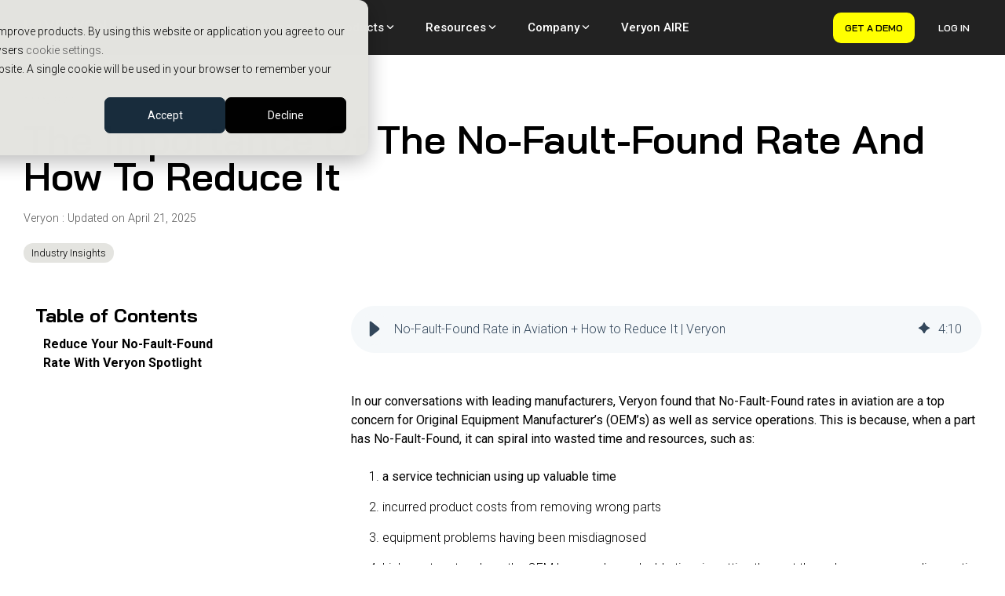

--- FILE ---
content_type: text/html; charset=utf-8
request_url: https://veryon.chilipiper.com/concierge-router/2025---inbound-router---quote-request-vp?trigger=ThirdPartyForm&timezone=UTC&sourceUrl=https%3A%2F%2Fveryon.com%2Fblog%2Fthe-importance-of-the-no-fault-found-rate-and-how-to-reduce-it
body_size: 2787
content:
<!DOCTYPE html><html lang="en-US"><head><meta charSet="utf-8"/><meta name="viewport" content="width=device-width, initial-scale=1"/><link rel="stylesheet" href="/static/prod/booking-app/_next/static/css/337d727d83d4f972.css" data-precedence="next"/><link rel="preload" as="script" fetchPriority="low" href="/static/prod/booking-app/_next/static/chunks/webpack-98a02472f4267251.js"/><script src="/static/prod/booking-app/_next/static/chunks/4bd1b696-416bb2ed2da88760.js" async=""></script><script src="/static/prod/booking-app/_next/static/chunks/3165-083a7c24a8f63c56.js" async=""></script><script src="/static/prod/booking-app/_next/static/chunks/main-app-3fc7226d6199b2e8.js" async=""></script><script src="/static/prod/booking-app/_next/static/chunks/4585-ba6acab9d78292cd.js" async=""></script><script src="/static/prod/booking-app/_next/static/chunks/4140-b3d8eb83d98cb069.js" async=""></script><script src="/static/prod/booking-app/_next/static/chunks/6642-b7972587606908f8.js" async=""></script><script src="/static/prod/booking-app/_next/static/chunks/2136-599d11497a0807a7.js" async=""></script><script src="/static/prod/booking-app/_next/static/chunks/508-a92fe1a0adeed75f.js" async=""></script><script src="/static/prod/booking-app/_next/static/chunks/8140-8a25db9cba7e1d32.js" async=""></script><script src="/static/prod/booking-app/_next/static/chunks/720-6f8b71538b0c9d83.js" async=""></script><script src="/static/prod/booking-app/_next/static/chunks/app/concierge-router/error-6711093388c7ac9d.js" async=""></script><script src="/static/prod/booking-app/_next/static/chunks/6766-df83a6b4f7d5bfcc.js" async=""></script><script src="/static/prod/booking-app/_next/static/chunks/7778-29e94ada420482a8.js" async=""></script><script src="/static/prod/booking-app/_next/static/chunks/5513-d9795c8038f49040.js" async=""></script><script src="/static/prod/booking-app/_next/static/chunks/6712-566b431f4f70ca34.js" async=""></script><script src="/static/prod/booking-app/_next/static/chunks/app/concierge-router/%5BrouterSlug%5D/layout-6da9a2749e89171a.js" async=""></script><script src="/static/prod/booking-app/_next/static/chunks/4273-6b21de4998988095.js" async=""></script><script src="/static/prod/booking-app/_next/static/chunks/6130-60320b016f1cfe5d.js" async=""></script><script src="/static/prod/booking-app/_next/static/chunks/3728-fa43c12d46467c99.js" async=""></script><script src="/static/prod/booking-app/_next/static/chunks/app/concierge-router/%5BrouterSlug%5D/page-49ecb68eab176cba.js" async=""></script><script src="/static/prod/booking-app/_next/static/chunks/app/concierge-router/%5BrouterSlug%5D/loading-0e222a6078ba7a4d.js" async=""></script><script src="/static/prod/booking-app/_next/static/chunks/app/global-error-5a6281c36265d415.js" async=""></script><script src="/static/prod/booking-app/_next/static/chunks/4255-c9226c8004a1f22b.js" async=""></script><script src="/static/prod/booking-app/_next/static/chunks/3973-7fd8db4c259c0f8a.js" async=""></script><script src="/static/prod/booking-app/_next/static/chunks/app/layout-73679f7fd7857230.js" async=""></script><script src="/static/prod/booking-app/_next/static/chunks/app/error-7b641803e6e24cf7.js" async=""></script><script src="/static/prod/booking-app/_next/static/chunks/app/not-found-e65a99da4f3c700b.js" async=""></script><meta name="robots" content="noindex,nofollow"/><link rel="preconnect" href="https://fonts.gstatic.com"/><link as="style" rel="preload" href="https://fonts.googleapis.com/css2?family=Inter:wght@300;400;500;600;700&amp;display=swap"/><title>Schedule a time | Chili Piper</title><meta name="description" content="Schedule a time | Chili Piper"/><meta name="application-name" content="Booking App"/><link rel="author" href="https://www.chilipiper.com"/><meta name="author" content="Chili Piper"/><meta name="keywords" content="Scheduling,Chili Piper,Revenue"/><link rel="icon" href="/static/prod/booking-app/favicon.ico"/><script src="/static/prod/booking-app/_next/static/chunks/polyfills-42372ed130431b0a.js" noModule=""></script></head><body data-id="schedule-app"><div hidden=""><!--$--><!--/$--></div><script src="/static/prod/booking-app/_next/static/chunks/webpack-98a02472f4267251.js" id="_R_" async=""></script><script>(self.__next_f=self.__next_f||[]).push([0])</script><script>self.__next_f.push([1,"1:\"$Sreact.fragment\"\n3:I[87555,[],\"\"]\n4:I[54583,[\"4585\",\"static/chunks/4585-ba6acab9d78292cd.js\",\"4140\",\"static/chunks/4140-b3d8eb83d98cb069.js\",\"6642\",\"static/chunks/6642-b7972587606908f8.js\",\"2136\",\"static/chunks/2136-599d11497a0807a7.js\",\"508\",\"static/chunks/508-a92fe1a0adeed75f.js\",\"8140\",\"static/chunks/8140-8a25db9cba7e1d32.js\",\"720\",\"static/chunks/720-6f8b71538b0c9d83.js\",\"5153\",\"static/chunks/app/concierge-router/error-6711093388c7ac9d.js\"],\"default\"]\n5:I[31295,[],\"\"]\n6:I[94970,[],\"ClientSegmentRoot\"]\n7:I[12382,[\"4585\",\"static/chunks/4585-ba6acab9d78292cd.js\",\"4140\",\"static/chunks/4140-b3d8eb83d98cb069.js\",\"6642\",\"static/chunks/6642-b7972587606908f8.js\",\"2136\",\"static/chunks/2136-599d11497a0807a7.js\",\"508\",\"static/chunks/508-a92fe1a0adeed75f.js\",\"6766\",\"static/chunks/6766-df83a6b4f7d5bfcc.js\",\"7778\",\"static/chunks/7778-29e94ada420482a8.js\",\"5513\",\"static/chunks/5513-d9795c8038f49040.js\",\"8140\",\"static/chunks/8140-8a25db9cba7e1d32.js\",\"720\",\"static/chunks/720-6f8b71538b0c9d83.js\",\"6712\",\"static/chunks/6712-566b431f4f70ca34.js\",\"2500\",\"static/chunks/app/concierge-router/%5BrouterSlug%5D/layout-6da9a2749e89171a.js\"],\"default\"]\n8:I[90894,[],\"ClientPageRoot\"]\n"])</script><script>self.__next_f.push([1,"9:I[83814,[\"4585\",\"static/chunks/4585-ba6acab9d78292cd.js\",\"4140\",\"static/chunks/4140-b3d8eb83d98cb069.js\",\"6642\",\"static/chunks/6642-b7972587606908f8.js\",\"2136\",\"static/chunks/2136-599d11497a0807a7.js\",\"508\",\"static/chunks/508-a92fe1a0adeed75f.js\",\"6766\",\"static/chunks/6766-df83a6b4f7d5bfcc.js\",\"7778\",\"static/chunks/7778-29e94ada420482a8.js\",\"5513\",\"static/chunks/5513-d9795c8038f49040.js\",\"4273\",\"static/chunks/4273-6b21de4998988095.js\",\"8140\",\"static/chunks/8140-8a25db9cba7e1d32.js\",\"6130\",\"static/chunks/6130-60320b016f1cfe5d.js\",\"720\",\"static/chunks/720-6f8b71538b0c9d83.js\",\"6712\",\"static/chunks/6712-566b431f4f70ca34.js\",\"3728\",\"static/chunks/3728-fa43c12d46467c99.js\",\"9979\",\"static/chunks/app/concierge-router/%5BrouterSlug%5D/page-49ecb68eab176cba.js\"],\"default\"]\n"])</script><script>self.__next_f.push([1,"a:I[59665,[],\"OutletBoundary\"]\nc:I[74911,[],\"AsyncMetadataOutlet\"]\ne:I[56468,[\"1378\",\"static/chunks/app/concierge-router/%5BrouterSlug%5D/loading-0e222a6078ba7a4d.js\"],\"default\"]\nf:I[59665,[],\"ViewportBoundary\"]\n11:I[59665,[],\"MetadataBoundary\"]\n12:\"$Sreact.suspense\"\n14:I[98385,[\"4585\",\"static/chunks/4585-ba6acab9d78292cd.js\",\"4140\",\"static/chunks/4140-b3d8eb83d98cb069.js\",\"6642\",\"static/chunks/6642-b7972587606908f8.js\",\"2136\",\"static/chunks/2136-599d11497a0807a7.js\",\"4219\",\"static/chunks/app/global-error-5a6281c36265d415.js\"],\"default\"]\n15:I[90573,[\"4585\",\"static/chunks/4585-ba6acab9d78292cd.js\",\"4140\",\"static/chunks/4140-b3d8eb83d98cb069.js\",\"6642\",\"static/chunks/6642-b7972587606908f8.js\",\"2136\",\"static/chunks/2136-599d11497a0807a7.js\",\"508\",\"static/chunks/508-a92fe1a0adeed75f.js\",\"6766\",\"static/chunks/6766-df83a6b4f7d5bfcc.js\",\"7778\",\"static/chunks/7778-29e94ada420482a8.js\",\"5513\",\"static/chunks/5513-d9795c8038f49040.js\",\"4255\",\"static/chunks/4255-c9226c8004a1f22b.js\",\"3973\",\"static/chunks/3973-7fd8db4c259c0f8a.js\",\"720\",\"static/chunks/720-6f8b71538b0c9d83.js\",\"6712\",\"static/chunks/6712-566b431f4f70ca34.js\",\"7177\",\"static/chunks/app/layout-73679f7fd7857230.js\"],\"Providers\"]\n16:I[51901,[\"4585\",\"static/chunks/4585-ba6acab9d78292cd.js\",\"4140\",\"static/chunks/4140-b3d8eb83d98cb069.js\",\"6642\",\"static/chunks/6642-b7972587606908f8.js\",\"2136\",\"static/chunks/2136-599d11497a0807a7.js\",\"8039\",\"static/chunks/app/error-7b641803e6e24cf7.js\"],\"default\"]\n17:I[99543,[\"4585\",\"static/chunks/4585-ba6acab9d78292cd.js\",\"4140\",\"static/chunks/4140-b3d8eb83d98cb069.js\",\"6642\",\"static/chunks/6642-b7972587606908f8.js\",\"2136\",\"static/chunks/2136-599d11497a0807a7.js\",\"4345\",\"static/chunks/app/not-found-e65a99da4f3c700b.js\"],\"default\"]\n18:I[38175,[],\"IconMark\"]\n:HL[\"/static/prod/booking-app/_next/static/css/337d727d83d4f972.css\",\"style\"]\n"])</script><script>self.__next_f.push([1,"0:{\"P\":null,\"b\":\"JCYnI5krAS7kp1YNcLnia\",\"p\":\"/static/prod/booking-app\",\"c\":[\"\",\"concierge-router\",\"2025---inbound-router---quote-request-vp?trigger=ThirdPartyForm\u0026timezone=UTC\u0026sourceUrl=https%3A%2F%2Fveryon.com%2Fblog%2Fthe-importance-of-the-no-fault-found-rate-and-how-to-reduce-it\"],\"i\":false,\"f\":[[[\"\",{\"children\":[\"concierge-router\",{\"children\":[[\"routerSlug\",\"2025---inbound-router---quote-request-vp\",\"d\"],{\"children\":[\"__PAGE__?{\\\"trigger\\\":\\\"ThirdPartyForm\\\",\\\"timezone\\\":\\\"UTC\\\",\\\"sourceUrl\\\":\\\"https://veryon.com/blog/the-importance-of-the-no-fault-found-rate-and-how-to-reduce-it\\\"}\",{}]}]}]},\"$undefined\",\"$undefined\",true],[\"\",[\"$\",\"$1\",\"c\",{\"children\":[[[\"$\",\"link\",\"0\",{\"rel\":\"stylesheet\",\"href\":\"/static/prod/booking-app/_next/static/css/337d727d83d4f972.css\",\"precedence\":\"next\",\"crossOrigin\":\"$undefined\",\"nonce\":\"$undefined\"}]],\"$L2\"]}],{\"children\":[\"concierge-router\",[\"$\",\"$1\",\"c\",{\"children\":[null,[\"$\",\"$L3\",null,{\"parallelRouterKey\":\"children\",\"error\":\"$4\",\"errorStyles\":[],\"errorScripts\":[],\"template\":[\"$\",\"$L5\",null,{}],\"templateStyles\":\"$undefined\",\"templateScripts\":\"$undefined\",\"notFound\":\"$undefined\",\"forbidden\":\"$undefined\",\"unauthorized\":\"$undefined\"}]]}],{\"children\":[[\"routerSlug\",\"2025---inbound-router---quote-request-vp\",\"d\"],[\"$\",\"$1\",\"c\",{\"children\":[null,[\"$\",\"$L6\",null,{\"Component\":\"$7\",\"slots\":{\"children\":[\"$\",\"$L3\",null,{\"parallelRouterKey\":\"children\",\"error\":\"$undefined\",\"errorStyles\":\"$undefined\",\"errorScripts\":\"$undefined\",\"template\":[\"$\",\"$L5\",null,{}],\"templateStyles\":\"$undefined\",\"templateScripts\":\"$undefined\",\"notFound\":\"$undefined\",\"forbidden\":\"$undefined\",\"unauthorized\":\"$undefined\"}]},\"params\":{\"routerSlug\":\"2025---inbound-router---quote-request-vp\"}}]]}],{\"children\":[\"__PAGE__\",[\"$\",\"$1\",\"c\",{\"children\":[[\"$\",\"$L8\",null,{\"Component\":\"$9\",\"searchParams\":{\"trigger\":\"ThirdPartyForm\",\"timezone\":\"UTC\",\"sourceUrl\":\"https://veryon.com/blog/the-importance-of-the-no-fault-found-rate-and-how-to-reduce-it\"},\"params\":\"$0:f:0:1:2:children:2:children:1:props:children:1:props:params\"}],null,[\"$\",\"$La\",null,{\"children\":[\"$Lb\",[\"$\",\"$Lc\",null,{\"promise\":\"$@d\"}]]}]]}],{},null,false]},[[\"$\",\"$Le\",\"l\",{}],[],[]],false]},null,false]},null,false],[\"$\",\"$1\",\"h\",{\"children\":[null,[[\"$\",\"$Lf\",null,{\"children\":\"$L10\"}],null],[\"$\",\"$L11\",null,{\"children\":[\"$\",\"div\",null,{\"hidden\":true,\"children\":[\"$\",\"$12\",null,{\"fallback\":null,\"children\":\"$L13\"}]}]}]]}],false]],\"m\":\"$undefined\",\"G\":[\"$14\",[]],\"s\":false,\"S\":false}\n"])</script><script>self.__next_f.push([1,"2:[\"$\",\"html\",null,{\"lang\":\"en-US\",\"suppressHydrationWarning\":true,\"children\":[[\"$\",\"head\",null,{\"children\":[[\"$\",\"meta\",null,{\"name\":\"robots\",\"content\":\"noindex,nofollow\"}],[\"$\",\"link\",null,{\"rel\":\"preconnect\",\"href\":\"https://fonts.gstatic.com\"}],[\"$\",\"link\",null,{\"as\":\"style\",\"rel\":\"preload\",\"href\":\"https://fonts.googleapis.com/css2?family=Inter:wght@300;400;500;600;700\u0026display=swap\"}]]}],[\"$\",\"body\",null,{\"data-id\":\"schedule-app\",\"suppressHydrationWarning\":true,\"children\":[\"$\",\"$L15\",null,{\"tenantId\":\"veryon\",\"environment\":\"production\",\"locale\":\"en-US\",\"version\":\"2.187.0\",\"children\":[\"$\",\"$L3\",null,{\"parallelRouterKey\":\"children\",\"error\":\"$16\",\"errorStyles\":[],\"errorScripts\":[],\"template\":[\"$\",\"$L5\",null,{}],\"templateStyles\":\"$undefined\",\"templateScripts\":\"$undefined\",\"notFound\":[[\"$\",\"$L17\",null,{}],[]],\"forbidden\":\"$undefined\",\"unauthorized\":\"$undefined\"}]}]}]]}]\n"])</script><script>self.__next_f.push([1,"10:[[\"$\",\"meta\",\"0\",{\"charSet\":\"utf-8\"}],[\"$\",\"meta\",\"1\",{\"name\":\"viewport\",\"content\":\"width=device-width, initial-scale=1\"}]]\nb:null\nd:{\"metadata\":[[\"$\",\"title\",\"0\",{\"children\":\"Schedule a time | Chili Piper\"}],[\"$\",\"meta\",\"1\",{\"name\":\"description\",\"content\":\"Schedule a time | Chili Piper\"}],[\"$\",\"meta\",\"2\",{\"name\":\"application-name\",\"content\":\"Booking App\"}],[\"$\",\"link\",\"3\",{\"rel\":\"author\",\"href\":\"https://www.chilipiper.com\"}],[\"$\",\"meta\",\"4\",{\"name\":\"author\",\"content\":\"Chili Piper\"}],[\"$\",\"meta\",\"5\",{\"name\":\"keywords\",\"content\":\"Scheduling,Chili Piper,Revenue\"}],[\"$\",\"link\",\"6\",{\"rel\":\"icon\",\"href\":\"/static/prod/booking-app/favicon.ico\"}],[\"$\",\"$L18\",\"7\",{}]],\"error\":null,\"digest\":\"$undefined\"}\n13:\"$d:metadata\"\n"])</script></body></html>

--- FILE ---
content_type: text/css
request_url: https://veryon.com/hubfs/hub_generated/template_assets/1/177757031445/1768503486709/template_child.min.css
body_size: -445
content:
.hhs-top-bar{transform:none !imporant}.notification-bar-small-bar{position:absolute!important}.hhs-top-bar.hhs-alt-nav.sticky-menu,.hhs-top-bar.sticky-menu{margin-top:0!important;transition:all 0s ease!important}.event-calendar-event-type-container{padding-top:15px;transform:none!important}.sticky-sidebar .col-lg-4{z-index:1000000}.header{position:relative;z-index:1000}@keyframes animate-bounce-in-top{0%{opacity:0;transform:translateY(-100px)}60%{opacity:1;transform:translateY(10px)}80%{transform:translateY(-5px)}to{transform:translateY(0)}}@-webkit-keyframes animate-bounce-in-top{0%{opacity:0;transform:translateY(-100px)}60%{opacity:1;transform:translateY(10px)}80%{transform:translateY(-5px)}to{transform:translateY(0)}}.animate__bounce-in-top{animation:animate-bounce-in-top var(--animate-duration,1s) ease-out;-webkit-animation:animate-bounce-in-top var(--animate-duration,1s) ease-out;-ms-animation:animate-bounce-in-top var(--animate-duration,1s) ease-out}

--- FILE ---
content_type: text/css
request_url: https://veryon.com/hubfs/hub_generated/module_assets/1/155891706553/1767864152981/module_CLEAN_Pro_-_Table_of_Contents.css
body_size: -175
content:
{# ============================== #}
{#        TABLE CONTAINER        #}
{# ============================== #}

.table-of-contents {
  width: 100%;
  height: 100vh;
  position: relative;
  z-index: 100;
  overflow: auto;
}

.blog-post .table-of-contents {
  height: auto;
}


{# ============================== #}
{#         TOC ANCHORS           #}
{# ============================== #}

.table-of-contents a {
  display: block;
  width: 100%;
}

.table-of-contents a.table-of-contents-sub-section {
  padding-left: 20px !important;
}


{# ============================== #}
{#         TOC PARAGRAPHS        #}
{# ============================== #}

.table-of-contents p {
  margin-bottom: 5px;
}


{# ============================== #}
{#       LEAD TEXT STYLING       #}
{# ============================== #}

.table-of-contents-lead-text {
  padding-left: 0px;
  border-radius: 5px 5px 0 0;
  display: flex;
  justify-content: space-between;
  align-items: center;
}

.table-of-contents-lead-text p {
  margin-bottom: 15px;
  padding-left: 5px;
}


{# ============================== #}
{#     SECTION VISIBILITY + UI   #}
{# ============================== #}

.table-of-contents-section {
  display: none;
}

.table-of-contents-section:last-child {
  border-radius: 0 0 5px 5px;
}

.table-of-contents-lead-text::after {
  content: "↓";
  cursor: pointer;
  display: inline-block;
  transition: transform 0.3s ease;
}


{# ============================== #}
{#      DESKTOP BREAKPOINT       #}
{# ============================== #}

@media (min-width: 575px) {
  .table-of-contents-section {
    display: block;
  }

  .table-of-contents-lead-text::after {
    display: none;
  }
}


{# ============================== #}
{#      MOBILE RESPONSIVE        #}
{# ============================== #}

@media (max-width: 575px) {
  .table-of-contents {
    height: auto;
  }

  .table-of-contents.sticky {
    position: fixed;
    top: 0;
    left: 0;
    width: 100%;
    z-index: 1000;
    background-color: #fff;
    box-shadow: 0px 2px 10px rgba(0, 0, 0, 0.3);
  }
}

--- FILE ---
content_type: application/javascript
request_url: https://veryon.com/hubfs/hub_generated/module_assets/1/155891706553/1767864152981/module_CLEAN_Pro_-_Table_of_Contents.min.js
body_size: -202
content:
var module_155891706553=function(){const anchorLinks=document.querySelectorAll('.table-of-contents a[href^="#"]:not([href="#"])');console.log("anchorLinks",anchorLinks);const targets=Array.from(anchorLinks).map(link=>{const id=link.getAttribute("href");console.log("id",id);const targetElement=document.querySelector(id);return targetElement?{element:targetElement,id:id}:null}).filter(target=>null!==target);console.log("targets",targets);const observer=new IntersectionObserver(entries=>{entries.forEach(entry=>{const target=targets.find(target=>target.element===entry.target);if(target){const link=document.querySelector(`a[href="${target.id}"]`);entry.isIntersecting?link.classList.add("active"):link.classList.remove("active")}})},{rootMargin:"0px",threshold:.1});targets.forEach(target=>{observer.observe(target.element)}),window.addEventListener("load",()=>{targets.forEach(target=>{const rect=target.element.getBoundingClientRect();if(rect.top>=0&&rect.left>=0&&rect.bottom<=(window.innerHeight||document.documentElement.clientHeight)&&rect.right<=(window.innerWidth||document.documentElement.clientWidth)){document.querySelector(`a[href="${target.id}"]`).classList.add("active")}})})}();
//# sourceURL=https://4078465.fs1.hubspotusercontent-na1.net/hubfs/4078465/hub_generated/module_assets/1/155891706553/1767864152981/module_CLEAN_Pro_-_Table_of_Contents.js

--- FILE ---
content_type: application/javascript
request_url: https://veryon.com/hubfs/hub_generated/template_assets/1/177758694189/1768503479415/template_child.min.js
body_size: -493
content:

//# sourceURL=https://4078465.fs1.hubspotusercontent-na1.net/hubfs/4078465/hub_generated/template_assets/1/177758694189/1768503479415/template_child.js